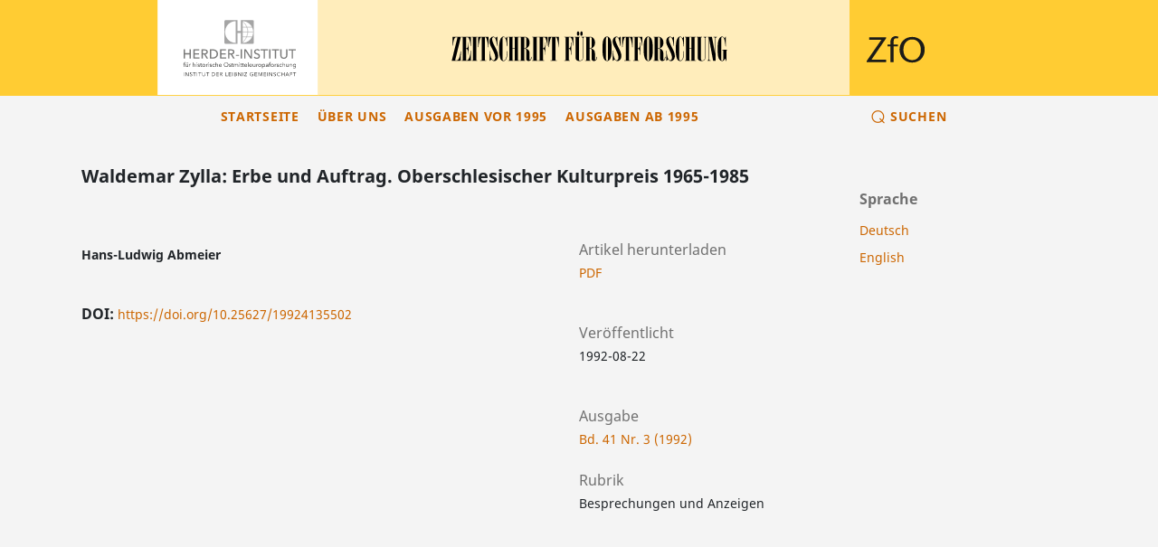

--- FILE ---
content_type: text/html; charset=utf-8
request_url: https://www.zfo-online.de/portal/zf/article/view/5502
body_size: 3387
content:
<!DOCTYPE html>
<html lang="de-DE" xml:lang="de-DE">
<head>
	<meta charset="utf-8">
	<meta name="viewport" content="width=device-width, initial-scale=1.0">
	<title>
		Waldemar Zylla: Erbe und Auftrag. Oberschlesischer Kulturpreis 1965-1985
							| Zeitschrift für Ostforschung
			</title>
    <link rel="icon" href="/public/zfo-ui/favicon_de_DE.png">
	
<link rel="icon" href="http://www.zfo-online.de/portal/public/journals/2/favicon_de_DE.png">
<meta name="generator" content="Open Journal Systems 3.3.0.13">
<link rel="schema.DC" href="http://purl.org/dc/elements/1.1/" />
<meta name="DC.Creator.PersonalName" content="Hans-Ludwig Abmeier"/>
<meta name="DC.Date.created" scheme="ISO8601" content="1992-08-22"/>
<meta name="DC.Date.dateSubmitted" scheme="ISO8601" content="1992-08-22"/>
<meta name="DC.Date.issued" scheme="ISO8601" content="1992-08-22"/>
<meta name="DC.Date.modified" scheme="ISO8601" content="2021-02-23"/>
<meta name="DC.Format" scheme="IMT" content="application/pdf"/>
<meta name="DC.Identifier" content="5502"/>
<meta name="DC.Identifier.pageNumber" content="433 - 435"/>
<meta name="DC.Identifier.DOI" content="10.25627/19924135502"/>
<meta name="DC.Identifier.URI" content="https://www.zfo-online.de/portal/zf/article/view/5502"/>
<meta name="DC.Language" scheme="ISO639-1" content="de"/>
<meta name="DC.Rights" content="Copyright (c) 2018 zfoaltimporttest"/>
<meta name="DC.Rights" content=""/>
<meta name="DC.Source" content="Zeitschrift für Ostforschung"/>
<meta name="DC.Source.Issue" content="3"/>
<meta name="DC.Source.Volume" content="41"/>
<meta name="DC.Source.URI" content="https://www.zfo-online.de/portal/zf"/>
<meta name="DC.Title" content="Waldemar Zylla: Erbe und Auftrag. Oberschlesischer Kulturpreis 1965-1985"/>
<meta name="DC.Title.Alternative" xml:lang="en" content="Waldemar Zylla: Erbe und Auftrag. Oberschlesischer Kulturpreis 1965-1985"/>
<meta name="DC.Type" content="Text.Serial.Journal"/>
<meta name="DC.Type.articleType" content="Besprechungen und Anzeigen"/>
<meta name="gs_meta_revision" content="1.1"/>
<meta name="citation_journal_title" content="Zeitschrift für Ostforschung"/>
<meta name="citation_journal_abbrev" content="zf"/>
<meta name="citation_author" content="Hans-Ludwig Abmeier"/>
<meta name="citation_title" content="Waldemar Zylla: Erbe und Auftrag. Oberschlesischer Kulturpreis 1965-1985"/>
<meta name="citation_language" content="de"/>
<meta name="citation_date" content="1992/08/22"/>
<meta name="citation_volume" content="41"/>
<meta name="citation_issue" content="3"/>
<meta name="citation_firstpage" content="433"/>
<meta name="citation_lastpage" content="435"/>
<meta name="citation_doi" content="10.25627/19924135502"/>
<meta name="citation_abstract_html_url" content="https://www.zfo-online.de/portal/zf/article/view/5502"/>
<meta name="citation_pdf_url" content="https://www.zfo-online.de/portal/zf/article/download/5502/5501"/>
	<link rel="stylesheet" href="https://www.zfo-online.de/portal/zf/$$$call$$$/page/page/css?name=stylesheet" type="text/css" /><link rel="stylesheet" href="https://www.zfo-online.de/portal/zf/$$$call$$$/page/page/css?name=font" type="text/css" /><link rel="stylesheet" href="http://www.zfo-online.de/portal/lib/pkp/styles/fontawesome/fontawesome.css?v=3.3.0.13" type="text/css" />
</head>
<body class="pkp_page_article pkp_op_view" dir="ltr">

	<div class="cmp_skip_to_content">
		<a href="#pkp_content_main">Zum Inhalt springen</a>
		<a href="#pkp_content_nav">Zur Hauptnavigation springen</a>
		<a href="#pkp_content_footer">Zur Fußzeile springen</a>
	</div>
	<div class="pkp_structure_page">

				<header class="pkp_structure_head " id="headerNavigationContainer" role="banner">
			<div class="pkp_head_wrapper">
													<div class="start-zf-header zf-header-color">
								<div class="zf-left-col text-right">
									<img class="zf-header-logo" src="/public/zfo-ui/zf-ojs-left.svg" alt />
								</div>
								<div class="zf-center-col text-right">
									<img class="zf-header-logo" src="/public/zfo-ui/zf-ojs-center.svg" alt />
								</div>
								<div class="zf-right-col text-right">
									<img class="zf-header-logo" src="/public/zfo-ui/zf-ojs-right.svg" alt />
								</div>
							</div>
						
 	

				<div class="zfo-primary-menu">
										

					<div class="zfo-header-menu" data-toggle="collapse" data-target="#zfoNav" aria-expanded="false" aria-controls="zfoNav" id="zfoAccordion" >
                                                <div class="header-bar"></div>
                                                <div class="header-bar"></div>
                                                <div class="header-bar"></div>
                                        </div>						
<nav class="pkp_navigation_primary_row collapse zfo-collapse" id="zfoNav" aria-label="Website-Navigation" data-parent="#zfoAccordion">
							<div class="pkp_navigation_primary_wrapper zfo-primary-menu-links ">
																							<ul id="navigationPrimary" class="pkp_navigation_primary pkp_nav_list">
								<li class=" zfo_navigation_list">
				<a class="zfo_navigation_link" href="https://www.zfo-online.de/portal/zf/.">
					Startseite
				</a>
							</li>
								<li class=" zfo_navigation_list">
				<a class="zfo_navigation_link" href="https://www.zfo-online.de/portal/zf/about">
					Über uns
				</a>
							</li>
								<li class=" zfo_navigation_list">
				<a class="zfo_navigation_link" href="https://www.zfo-online.de/portal/zf/issue/archive">
					Ausgaben vor 1995
				</a>
							</li>
								<li class=" zfo_navigation_list">
				<a class="zfo_navigation_link" href="https://www.zfo-online.de/portal/zf/../zfo/issue/archive">
					Ausgaben ab 1995
				</a>
							</li>
			</ul>

					

																											<form class="pkp_search zfo-searchForm-simple" action="https://www.zfo-online.de/portal/zf/search/search" method="post" role="search">
		<input type="hidden" name="csrfToken" value="b98521b6bdd4331131cea5d094b388a5">
		<div class="zfo_search_input_navigation">
			
			<button type="submit">
				Suchen
			</button> 
		</div>
	
		<div class="search_controls zfo_search_button" aria-hidden="true">
			<div class="zfo_search_sign"> &#8981;</div>
			<a href="https://www.zfo-online.de/portal/zf/search/search" class="headerSearchPrompt search_prompt zfo_search_prompt" aria-hidden="true">
				Suchen
			</a>
			<a href="#" class="search_cancel headerSearchCancel" aria-hidden="true"></a>
			
			<span class="search_loading" aria-hidden="true"></span>
			
		</div>
		
	</form>


 
															</div>
						</nav>
										
									</div>

			</div><!-- .pkp_head_wrapper -->
		</header><!-- .pkp_structure_head -->

						<div class="pkp_structure_content has_sidebar">
			<div id="pkp_content_main" class="pkp_structure_main" role="main">

<div class="page page_article">
	
		 	<article class="obj_article_details">

      
   <h1 class="page_title">
	   Waldemar Zylla: Erbe und Auftrag. Oberschlesischer Kulturpreis 1965-1985
   </h1>

   
   <div class="row">
	   <div class="main_entry">

		   			   <section class="item authors">
				   <h2 class="pkp_screen_reader">Autor/innen</h2>
				   <ul class="authors">
				   					   <li>
						   <span class="name">
							   Hans-Ludwig Abmeier
						   </span>
						   						 
																	   </li>
				   				   </ul>
			   </section>
		   
		   		   			   			   			   				   				   <section class="item doi">
					   <h2 class="label">
						   						   DOI:
					   </h2>
					   <span class="value">
						   <a href="https://doi.org/10.25627/19924135502">
							   https://doi.org/10.25627/19924135502
						   </a>
					   </span>
				   </section>
			   		   
		   		   
		   		   
		   

		   		   		   			   		   		   
		   		   
	   </div><!-- .main_entry -->

	   <div class="entry_details">

		   		   
		   		   			   <div class="item galleys">
			    <h2 class="label zfo_article_details_galley">
				  Artikel herunterladen
			   </h2>
				   <ul class="value galleys_links">
					   						   <li>
						   	   
	
		

<a href="https://www.zfo-online.de/portal/zf/article/view/5502/5501">

		
	PDF

	</a>						   </li>
					   				   </ul>
			   </div>
		   		
		   
		   		   <div class="item published">
			   <section class="sub_item">
				   <h2 class="label zfo_article_details_galley">
					   Veröffentlicht
				   </h2>
				   <div class="value">
					   					   						   <span>1992-08-22</span>
					   					   				   </div>
			   </section>
			   		   </div>
		   
		   		   
		   		   			   <div class="item issue">

				   					   <section class="sub_item">
						   <h2 class="label zfo_article_details_galley">
							   Ausgabe
						   </h2>
						   <div class="value">
							   <a class="title" href="https://www.zfo-online.de/portal/zf/issue/view/159">
								   Bd. 41 Nr. 3 (1992)
							   </a>
						   </div>
					   </section>
				   
				   					   <section class="sub_item">
						   <h2 class="label zfo_article_details_galley">
							   Rubrik
						   </h2>
						   <div class="value">
							   Besprechungen und Anzeigen
						   </div>
					   </section>
				   
				   			   </div>
		   
		   		   			   				   
		   		   
		   

	   </div><!-- .entry_details -->
   </div><!-- .row -->

</article>

	

</div><!-- .page -->

	</div><!-- pkp_structure_main -->

									<div class="pkp_structure_sidebar left" role="complementary" aria-label="Seitenleiste">
		<div class="pkp_block block_language">
	<h2 class="title">
		Sprache
	</h2>

	<div class="content">
		<ul>
							<li class="locale_de_DE current" lang="de-DE">
					<a href="https://www.zfo-online.de/portal/zf/user/setLocale/de_DE?source=%2Fzf%2Farticle%2Fview%2F5502">
						Deutsch
					</a>
				</li>
							<li class="locale_en_US" lang="en-US">
					<a href="https://www.zfo-online.de/portal/zf/user/setLocale/en_US?source=%2Fzf%2Farticle%2Fview%2F5502">
						English
					</a>
				</li>
					</ul>
	</div>
</div><!-- .block_language -->

			</div><!-- pkp_sidebar.left -->
			</div><!-- pkp_structure_content -->

<div id="pkp_content_footer" class="pkp_structure_footer_wrapper" role="contentinfo">

	<div class="pkp_structure_footer">

					<div class="pkp_footer_content">
				<hr />
<div id="pageFooter" class="container text-center">
<div id="logo-footer" class="row d-flex align-items-center justify-content-center">
<div id="zfo_bsb_logo" class="col-xs-8 col-sm-8 col-md-4 col-lg-3"><a href="https://www.bsb-muenchen.de/index.php" target="blank"><img class="zfo_bsb_logo" src="https://www.zfo-online.de/public/zfo-ui/bsb_logo.svg" alt="bsb-logo" /></a></div>
<div id="zfo_hi_logo" class="col-xs-8 col-sm-8 col-md-4 col-lg-3"><a href="https://www.herder-institut.de/startseite.html" target="blank"><img class="zfo_hi_logo" src="https://www.zfo-online.de/public/zfo-ui/HI-Logo-pan3282-rgb.svg" alt="hi-logo" /></a></div>
<div id="zfo_leibnitz_logo" class="col-xs-8 col-sm-8 col-md-4 col-lg-3"><a href="http://www.leibniz-gemeinschaft.de/" target="blank"><img class="zfo_leibnitz_logo" src="https://www.zfo-online.de/public/zfo-ui/Leibniz__Logo_DE_Blau-Schwarz_500px.svg" alt="Leibnitz-logo" /></a></div>
</div>
<hr />
<div id="linkFooter" class="row">
<div class="col-xs-12 col-sm-12 col-md-5 col-lg-5 pull-left">
<ul class="list-unstyled list-inline text-center">
<li class="list-inline-item show"><a href="https://www.zfo-online.de/zfo/about/editorialPolicies#custom-5">Impressum</a></li>
<li class="list-inline-item show"><a href="https://www.zfo-online.de/zfo/about/editorialPolicies#custom-6">Datenschutzerklärung</a></li>
<li class="list-inline-item show"><a href="https://www.zfo-online.de/zfo/barrierefreiheit">Barrierefreiheitserklärung</a></li>
</ul>
</div>
<div class="col-xs-12 col-sm-12 col-md-7 col-lg-7 pull-right">
<p class="text-center zfo-copyright">© <span id="zfo-current-year"></span> Zeitschrift für Ostmitteleuropa-Forschung (ISSN 0948-8294, eISSN 2701-0449)</p>
</div>
</div>
</div>
			</div>
			
	</div>
</div><!-- pkp_structure_footer_wrapper -->

</div><!-- pkp_structure_page -->

<script src="http://www.zfo-online.de/portal/lib/pkp/lib/vendor/components/jquery/jquery.min.js?v=3.3.0.13" type="text/javascript"></script><script src="http://www.zfo-online.de/portal/lib/pkp/lib/vendor/components/jqueryui/jquery-ui.min.js?v=3.3.0.13" type="text/javascript"></script><script src="http://www.zfo-online.de/portal/plugins/themes/zfo/js/popper.min.js?v=3.3.0.13" type="text/javascript"></script><script src="http://www.zfo-online.de/portal/plugins/themes/default/js/lib/bootstrap/util.js?v=3.3.0.13" type="text/javascript"></script><script src="http://www.zfo-online.de/portal/plugins/themes/default/js/lib/bootstrap/dropdown.js?v=3.3.0.13" type="text/javascript"></script><script src="http://www.zfo-online.de/portal/plugins/themes/default/js/main.js?v=3.3.0.13" type="text/javascript"></script><script src="http://www.zfo-online.de/portal/plugins/themes/zfo/js/jquery.min.js?v=3.3.0.13" type="text/javascript"></script><script src="http://www.zfo-online.de/portal/plugins/themes/zfo/js/bootstrap.min.js?v=3.3.0.13" type="text/javascript"></script><script src="http://www.zfo-online.de/portal/plugins/themes/zfo/js/main.js?v=3.3.0.13" type="text/javascript"></script>


</body>
</html>


--- FILE ---
content_type: image/svg+xml
request_url: https://www.zfo-online.de/public/zfo-ui/zf-ojs-left.svg
body_size: 37493
content:
<?xml version="1.0" encoding="UTF-8" standalone="no"?>
<svg
   xmlns:ooo="http://xml.openoffice.org/svg/export"
   xmlns:dc="http://purl.org/dc/elements/1.1/"
   xmlns:cc="http://creativecommons.org/ns#"
   xmlns:rdf="http://www.w3.org/1999/02/22-rdf-syntax-ns#"
   xmlns:svg="http://www.w3.org/2000/svg"
   xmlns="http://www.w3.org/2000/svg"
   xmlns:sodipodi="http://sodipodi.sourceforge.net/DTD/sodipodi-0.dtd"
   xmlns:inkscape="http://www.inkscape.org/namespaces/inkscape"
   version="1.2"
   width="63mm"
   height="37.5mm"
   viewBox="0 0 6300 3750"
   preserveAspectRatio="xMidYMid"
   xml:space="preserve"
   id="svg2093"
   sodipodi:docname="zf-ojs-left.svg"
   style="fill-rule:evenodd;stroke-width:28.22200012;stroke-linejoin:round"
   inkscape:version="0.92.4 (5da689c313, 2019-01-14)"><metadata
   id="metadata2097"><rdf:RDF><cc:Work
       rdf:about=""><dc:format>image/svg+xml</dc:format><dc:type
         rdf:resource="http://purl.org/dc/dcmitype/StillImage" /><dc:title></dc:title></cc:Work></rdf:RDF></metadata><sodipodi:namedview
   pagecolor="#ffffff"
   bordercolor="#666666"
   borderopacity="1"
   objecttolerance="10"
   gridtolerance="10"
   guidetolerance="10"
   inkscape:pageopacity="0"
   inkscape:pageshadow="2"
   inkscape:window-width="1920"
   inkscape:window-height="1177"
   id="namedview2095"
   showgrid="false"
   viewbox-width="29538.36"
   inkscape:zoom="3.2812474"
   inkscape:cx="78.564627"
   inkscape:cy="116.13773"
   inkscape:window-x="-8"
   inkscape:window-y="-8"
   inkscape:window-maximized="1"
   inkscape:current-layer="g2085"
   viewbox-x="0" />
 <defs
   class="ClipPathGroup"
   id="defs1463">
  <clipPath
   id="presentation_clip_path"
   clipPathUnits="userSpaceOnUse">
   <rect
   x="0"
   y="0"
   width="32500"
   height="3750"
   id="rect1457" />
  </clipPath>
  <clipPath
   id="presentation_clip_path_shrink"
   clipPathUnits="userSpaceOnUse">
   <rect
   x="32"
   y="3"
   width="32435"
   height="3743"
   id="rect1460" />
  </clipPath>
 </defs>
 <defs
   class="TextShapeIndex"
   id="defs1467">
  <g
   ooo:slide="id1"
   ooo:id-list="id3 id4 id5 id6 id7 id8 id9 id10 id11 id12 id13 id14 id15 id16 id17 id18 id19 id20 id21 id22 id23 id24 id25 id26 id27 id28 id29 id30 id31 id32 id33 id34 id35 id36 id37 id38 id39 id40 id41 id42 id43 id44 id45 id46 id47 id48 id49 id50 id51 id52 id53 id54 id55 id56 id57 id58 id59 id60 id61 id62 id63 id64 id65 id66 id67 id68 id69 id70 id71 id72 id73 id74 id75 id76 id77 id78 id79 id80 id81 id82 id83 id84 id85 id86 id87 id88 id89 id90 id91 id92 id93 id94 id95 id96 id97 id98 id99 id100 id101"
   id="g1465" />
 </defs>
 <defs
   class="EmbeddedBulletChars"
   id="defs1499">
  <g
   id="bullet-char-template(57356)"
   transform="matrix(4.8828125e-4,0,0,-4.8828125e-4,0,0)">
   <path
   d="M 580,1141 1163,571 580,0 -4,571 Z"
   id="path1469"
   inkscape:connector-curvature="0" />
  </g>
  <g
   id="bullet-char-template(57354)"
   transform="matrix(4.8828125e-4,0,0,-4.8828125e-4,0,0)">
   <path
   d="M 8,1128 H 1137 V 0 H 8 Z"
   id="path1472"
   inkscape:connector-curvature="0" />
  </g>
  <g
   id="bullet-char-template(10146)"
   transform="matrix(4.8828125e-4,0,0,-4.8828125e-4,0,0)">
   <path
   d="M 174,0 602,739 174,1481 1456,739 Z M 1358,739 309,1346 659,739 Z"
   id="path1475"
   inkscape:connector-curvature="0" />
  </g>
  <g
   id="bullet-char-template(10132)"
   transform="matrix(4.8828125e-4,0,0,-4.8828125e-4,0,0)">
   <path
   d="M 2015,739 1276,0 H 717 l 543,543 H 174 v 393 h 1086 l -543,545 h 557 z"
   id="path1478"
   inkscape:connector-curvature="0" />
  </g>
  <g
   id="bullet-char-template(10007)"
   transform="matrix(4.8828125e-4,0,0,-4.8828125e-4,0,0)">
   <path
   d="m 0,-2 c -7,16 -16,29 -25,39 l 381,530 c -94,256 -141,385 -141,387 0,25 13,38 40,38 9,0 21,-2 34,-5 21,4 42,12 65,25 l 27,-13 111,-251 280,301 64,-25 24,25 c 21,-10 41,-24 62,-43 C 886,937 835,863 770,784 769,783 710,716 594,584 L 774,223 c 0,-27 -21,-55 -63,-84 l 16,-20 C 717,90 699,76 672,76 641,76 570,178 457,381 L 164,-76 c -22,-34 -53,-51 -92,-51 -42,0 -63,17 -64,51 -7,9 -10,24 -10,44 0,9 1,19 2,30 z"
   id="path1481"
   inkscape:connector-curvature="0" />
  </g>
  <g
   id="bullet-char-template(10004)"
   transform="matrix(4.8828125e-4,0,0,-4.8828125e-4,0,0)">
   <path
   d="M 285,-33 C 182,-33 111,30 74,156 52,228 41,333 41,471 c 0,78 14,145 41,201 34,71 87,106 158,106 53,0 88,-31 106,-94 l 23,-176 c 8,-64 28,-97 59,-98 l 735,706 c 11,11 33,17 66,17 42,0 63,-15 63,-46 V 965 c 0,-36 -10,-64 -30,-84 L 442,47 C 390,-6 338,-33 285,-33 Z"
   id="path1484"
   inkscape:connector-curvature="0" />
  </g>
  <g
   id="bullet-char-template(9679)"
   transform="matrix(4.8828125e-4,0,0,-4.8828125e-4,0,0)">
   <path
   d="M 813,0 C 632,0 489,54 383,161 276,268 223,411 223,592 c 0,181 53,324 160,431 106,107 249,161 430,161 179,0 323,-54 432,-161 108,-107 162,-251 162,-431 0,-180 -54,-324 -162,-431 C 1136,54 992,0 813,0 Z"
   id="path1487"
   inkscape:connector-curvature="0" />
  </g>
  <g
   id="bullet-char-template(8226)"
   transform="matrix(4.8828125e-4,0,0,-4.8828125e-4,0,0)">
   <path
   d="m 346,457 c -73,0 -137,26 -191,78 -54,51 -81,114 -81,188 0,73 27,136 81,188 54,52 118,78 191,78 73,0 134,-26 185,-79 51,-51 77,-114 77,-187 0,-75 -25,-137 -76,-188 -50,-52 -112,-78 -186,-78 z"
   id="path1490"
   inkscape:connector-curvature="0" />
  </g>
  <g
   id="bullet-char-template(8211)"
   transform="matrix(4.8828125e-4,0,0,-4.8828125e-4,0,0)">
   <path
   d="M -4,459 H 1135 V 606 H -4 Z"
   id="path1493"
   inkscape:connector-curvature="0" />
  </g>
  <g
   id="bullet-char-template(61548)"
   transform="matrix(4.8828125e-4,0,0,-4.8828125e-4,0,0)">
   <path
   d="m 173,740 c 0,163 58,303 173,419 116,115 255,173 419,173 163,0 302,-58 418,-173 116,-116 174,-256 174,-419 0,-163 -58,-303 -174,-418 C 1067,206 928,148 765,148 601,148 462,206 346,322 231,437 173,577 173,740 Z"
   id="path1496"
   inkscape:connector-curvature="0" />
  </g>
 </defs>
 <defs
   class="TextEmbeddedBitmaps"
   id="defs1501" />
 <g
   id="g1506">
  <g
   id="id2"
   class="Master_Slide">
   <g
   id="bg-id2"
   class="Background" />
   <g
   id="bo-id2"
   class="BackgroundObjects" />
  </g>
 </g>
 <g
   class="SlideGroup"
   id="g2091">
  <g
   id="g2089">
   <g
   id="container-id1"
   transform="translate(2.6458334,3.8676792e-5)">
    <g
   id="id1"
   class="Slide"
   clip-path="url(#presentation_clip_path)">
     <g
   class="Page"
   id="g2085">
      <g
   class="com.sun.star.drawing.PolyPolygonShape"
   id="g1511">
       <g
   id="id3">
        <rect
   class="BoundingBox"
   x="13"
   y="0"
   width="6369"
   height="3756"
   id="rect1508"
   style="fill:none;stroke:none" />
       </g>
      </g>
      <g
   class="com.sun.star.drawing.PolyPolygonShape"
   id="g1516">
       <g
   id="id4">
        <rect
   class="BoundingBox"
   x="0"
   y="0"
   width="6368"
   height="3756"
   id="rect1513"
   style="fill:none;stroke:none" />
       </g>
      </g>
      <g
   class="com.sun.star.drawing.PolyPolygonShape"
   id="g1521">
       <g
   id="id5">
        <rect
   class="BoundingBox"
   x="0"
   y="0"
   width="6366"
   height="3753"
   id="rect1518"
   style="fill:none;stroke:none" />
       </g>
      </g>
      <g
   class="com.sun.star.drawing.PolyPolygonShape"
   id="g1528"
   transform="translate(-37,1)">
       <g
   id="id6">
        <rect
   class="BoundingBox"
   x="0"
   y="0"
   width="6364"
   height="3752"
   id="rect1523"
   style="fill:none;stroke:none" />
        <path
   d="M 3183,3751 H 0 V 0 h 6363 v 3751 z"
   id="path1525"
   inkscape:connector-curvature="0"
   style="fill:#ffffff;stroke:none" />
       </g>
      </g>
      <g
   class="com.sun.star.drawing.PolyPolygonShape"
   id="g1533">
       <g
   id="id7">
        <rect
   class="BoundingBox"
   x="7659"
   y="0"
   width="32038"
   height="3978"
   id="rect1530"
   style="fill:none;stroke:none" />
       </g>
      </g>
      <g
   class="com.sun.star.drawing.PolyPolygonShape"
   id="g1538">
       <g
   id="id8">
        <rect
   class="BoundingBox"
   x="5874"
   y="0"
   width="25008"
   height="3756"
   id="rect1535"
   style="fill:none;stroke:none" />
       </g>
      </g>
      <g
   class="com.sun.star.drawing.PolyPolygonShape"
   id="g1543">
       <g
   id="id9">
        <rect
   class="BoundingBox"
   x="5874"
   y="0"
   width="25006"
   height="3754"
   id="rect1540"
   style="fill:none;stroke:none" />
       </g>
      </g>
      
      <g
   class="com.sun.star.drawing.PolyPolygonShape"
   id="g1555">
       <g
   id="id11">
        <rect
   class="BoundingBox"
   x="-2126"
   y="-1874"
   width="982"
   height="3978"
   id="rect1552"
   style="fill:none;stroke:none" />
       </g>
      </g>
      <g
   class="com.sun.star.drawing.PolyPolygonShape"
   id="g1560">
       <g
   id="id12">
        <rect
   class="BoundingBox"
   x="38750"
   y="1649"
   width="4527"
   height="3980"
   id="rect1557"
   style="fill:none;stroke:none" />
       </g>
      </g>
      <g
   class="com.sun.star.drawing.PolyPolygonShape"
   id="g1565">
       <g
   id="id13">
        <rect
   class="BoundingBox"
   x="28125"
   y="0"
   width="4383"
   height="3756"
   id="rect1562"
   style="fill:none;stroke:none" />
       </g>
      </g>
      <g
   class="com.sun.star.drawing.PolyPolygonShape"
   id="g1570">
       <g
   id="id14">
        <rect
   class="BoundingBox"
   x="28125"
   y="0"
   width="4379"
   height="3754"
   id="rect1567"
   style="fill:none;stroke:none" />
       </g>
      </g>
      <g
   class="com.sun.star.drawing.PolyPolygonShape"
   id="g1575">
       <g
   id="id15">
        <rect
   class="BoundingBox"
   x="11100"
   y="1446"
   width="359"
   height="943"
   id="rect1572"
   style="fill:none;stroke:none" />
       </g>
      </g>
      
      <g
   class="com.sun.star.drawing.PolyPolygonShape"
   id="g1587">
       <g
   id="id17">
        <rect
   class="BoundingBox"
   x="11479"
   y="1446"
   width="369"
   height="943"
   id="rect1584"
   style="fill:none;stroke:none" />
       </g>
      </g>
      
      <g
   class="com.sun.star.drawing.PolyPolygonShape"
   id="g1599">
       <g
   id="id19">
        <rect
   class="BoundingBox"
   x="11877"
   y="1446"
   width="227"
   height="943"
   id="rect1596"
   style="fill:none;stroke:none" />
       </g>
      </g>
      
      <g
   class="com.sun.star.drawing.PolyPolygonShape"
   id="g1611">
       <g
   id="id21">
        <rect
   class="BoundingBox"
   x="12127"
   y="1446"
   width="411"
   height="943"
   id="rect1608"
   style="fill:none;stroke:none" />
       </g>
      </g>
      
      <g
   class="com.sun.star.drawing.PolyPolygonShape"
   id="g1623">
       <g
   id="id23">
        <rect
   class="BoundingBox"
   x="12573"
   y="1436"
   width="339"
   height="963"
   id="rect1620"
   style="fill:none;stroke:none" />
       </g>
      </g>
      
      <g
   class="com.sun.star.drawing.PolyPolygonShape"
   id="g1635">
       <g
   id="id25">
        <rect
   class="BoundingBox"
   x="12946"
   y="1436"
   width="320"
   height="963"
   id="rect1632"
   style="fill:none;stroke:none" />
       </g>
      </g>
      
      <g
   class="com.sun.star.drawing.PolyPolygonShape"
   id="g1647">
       <g
   id="id27">
        <rect
   class="BoundingBox"
   x="13294"
   y="1446"
   width="438"
   height="943"
   id="rect1644"
   style="fill:none;stroke:none" />
       </g>
      </g>
      
      <g
   class="com.sun.star.drawing.PolyPolygonShape"
   id="g1659">
       <g
   id="id29">
        <rect
   class="BoundingBox"
   x="13748"
   y="1445"
   width="467"
   height="954"
   id="rect1656"
   style="fill:none;stroke:none" />
       </g>
      </g>
      
      <g
   class="com.sun.star.drawing.PolyPolygonShape"
   id="g1671">
       <g
   id="id31">
        <rect
   class="BoundingBox"
   x="14234"
   y="1446"
   width="227"
   height="943"
   id="rect1668"
   style="fill:none;stroke:none" />
       </g>
      </g>
      
      <g
   class="com.sun.star.drawing.PolyPolygonShape"
   id="g1683">
       <g
   id="id33">
        <rect
   class="BoundingBox"
   x="14478"
   y="1446"
   width="359"
   height="943"
   id="rect1680"
   style="fill:none;stroke:none" />
       </g>
      </g>
      
      <g
   class="com.sun.star.drawing.PolyPolygonShape"
   id="g1695">
       <g
   id="id35">
        <rect
   class="BoundingBox"
   x="14873"
   y="1446"
   width="411"
   height="943"
   id="rect1692"
   style="fill:none;stroke:none" />
       </g>
      </g>
      
      <g
   class="com.sun.star.drawing.PolyPolygonShape"
   id="g1707">
       <g
   id="id37">
        <rect
   class="BoundingBox"
   x="15487"
   y="1446"
   width="360"
   height="943"
   id="rect1704"
   style="fill:none;stroke:none" />
       </g>
      </g>
      
      <g
   class="com.sun.star.drawing.PolyPolygonShape"
   id="g1719">
       <g
   id="id39">
        <rect
   class="BoundingBox"
   x="15883"
   y="1235"
   width="391"
   height="1166"
   id="rect1716"
   style="fill:none;stroke:none" />
       </g>
      </g>
      
      <g
   class="com.sun.star.drawing.PolyPolygonShape"
   id="g1731">
       <g
   id="id41">
        <rect
   class="BoundingBox"
   x="16297"
   y="1445"
   width="467"
   height="954"
   id="rect1728"
   style="fill:none;stroke:none" />
       </g>
      </g>
      
      <g
   class="com.sun.star.drawing.PolyPolygonShape"
   id="g1743">
       <g
   id="id43">
        <rect
   class="BoundingBox"
   x="16979"
   y="1436"
   width="352"
   height="963"
   id="rect1740"
   style="fill:none;stroke:none" />
       </g>
      </g>
      
      <g
   class="com.sun.star.drawing.PolyPolygonShape"
   id="g1755">
       <g
   id="id45">
        <rect
   class="BoundingBox"
   x="17374"
   y="1436"
   width="339"
   height="963"
   id="rect1752"
   style="fill:none;stroke:none" />
       </g>
      </g>
      
      <g
   class="com.sun.star.drawing.PolyPolygonShape"
   id="g1767">
       <g
   id="id47">
        <rect
   class="BoundingBox"
   x="17742"
   y="1446"
   width="411"
   height="943"
   id="rect1764"
   style="fill:none;stroke:none" />
       </g>
      </g>
      
      <g
   class="com.sun.star.drawing.PolyPolygonShape"
   id="g1779">
       <g
   id="id49">
        <rect
   class="BoundingBox"
   x="18176"
   y="1446"
   width="360"
   height="943"
   id="rect1776"
   style="fill:none;stroke:none" />
       </g>
      </g>
      
      <g
   class="com.sun.star.drawing.PolyPolygonShape"
   id="g1791">
       <g
   id="id51">
        <rect
   class="BoundingBox"
   x="18583"
   y="1436"
   width="352"
   height="963"
   id="rect1788"
   style="fill:none;stroke:none" />
       </g>
      </g>
      
      <g
   class="com.sun.star.drawing.PolyPolygonShape"
   id="g1803">
       <g
   id="id53">
        <rect
   class="BoundingBox"
   x="18962"
   y="1445"
   width="469"
   height="954"
   id="rect1800"
   style="fill:none;stroke:none" />
       </g>
      </g>
      
      <g
   class="com.sun.star.drawing.PolyPolygonShape"
   id="g1815">
       <g
   id="id55">
        <rect
   class="BoundingBox"
   x="19459"
   y="1436"
   width="340"
   height="963"
   id="rect1812"
   style="fill:none;stroke:none" />
       </g>
      </g>
      
      <g
   class="com.sun.star.drawing.PolyPolygonShape"
   id="g1827">
       <g
   id="id57">
        <rect
   class="BoundingBox"
   x="19832"
   y="1436"
   width="320"
   height="963"
   id="rect1824"
   style="fill:none;stroke:none" />
       </g>
      </g>
      
      <g
   class="com.sun.star.drawing.PolyPolygonShape"
   id="g1839">
       <g
   id="id59">
        <rect
   class="BoundingBox"
   x="20182"
   y="1446"
   width="436"
   height="943"
   id="rect1836"
   style="fill:none;stroke:none" />
       </g>
      </g>
      
      <g
   class="com.sun.star.drawing.PolyPolygonShape"
   id="g1851">
       <g
   id="id61">
        <rect
   class="BoundingBox"
   x="20643"
   y="1445"
   width="391"
   height="954"
   id="rect1848"
   style="fill:none;stroke:none" />
       </g>
      </g>
      
      <g
   class="com.sun.star.drawing.PolyPolygonShape"
   id="g1863">
       <g
   id="id63">
        <rect
   class="BoundingBox"
   x="21066"
   y="1446"
   width="371"
   height="943"
   id="rect1860"
   style="fill:none;stroke:none" />
       </g>
      </g>
      
      <g
   class="com.sun.star.drawing.PolyPolygonShape"
   id="g1875">
       <g
   id="id65">
        <rect
   class="BoundingBox"
   x="21467"
   y="1436"
   width="376"
   height="963"
   id="rect1872"
   style="fill:none;stroke:none" />
       </g>
      </g>
      
      <g
   class="com.sun.star.drawing.PolyPolygonShape"
   id="g1887">
       <g
   id="id67">
        <rect
   class="BoundingBox"
   x="0"
   y="1"
   width="491"
   height="3756"
   id="rect1884"
   style="fill:none;stroke:none" />
       </g>
      </g>
      <g
   class="com.sun.star.drawing.PolyPolygonShape"
   id="g1892">
       <g
   id="id68">
        <rect
   class="BoundingBox"
   x="28126"
   y="0"
   width="4379"
   height="3753"
   id="rect1889"
   style="fill:none;stroke:none" />
       </g>
      </g>
      
      <g
   class="com.sun.star.drawing.PolyPolygonShape"
   id="g1904">
       <g
   id="id70">
        <rect
   class="BoundingBox"
   x="27364"
   y="1466"
   width="761"
   height="982"
   id="rect1901"
   style="fill:none;stroke:none" />
       </g>
      </g>
      <g
   class="com.sun.star.drawing.PolyPolygonShape"
   id="g1909">
       <g
   id="id71">
        <rect
   class="BoundingBox"
   x="27363"
   y="1466"
   width="760"
   height="979"
   id="rect1906"
   style="fill:none;stroke:none" />
       </g>
      </g>
      
      <g
   class="com.sun.star.drawing.PolyPolygonShape"
   id="g1921">
       <g
   id="id73">
        <rect
   class="BoundingBox"
   x="28173"
   y="1420"
   width="431"
   height="1026"
   id="rect1918"
   style="fill:none;stroke:none" />
       </g>
      </g>
      <g
   class="com.sun.star.drawing.PolyPolygonShape"
   id="g1926">
       <g
   id="id74">
        <rect
   class="BoundingBox"
   x="28173"
   y="1419"
   width="430"
   height="1026"
   id="rect1923"
   style="fill:none;stroke:none" />
       </g>
      </g>
      
      <g
   class="com.sun.star.drawing.PolyPolygonShape"
   id="g1938">
       <g
   id="id76">
        <rect
   class="BoundingBox"
   x="28639"
   y="1449"
   width="978"
   height="1013"
   id="rect1935"
   style="fill:none;stroke:none" />
       </g>
      </g>
      <g
   class="com.sun.star.drawing.PolyPolygonShape"
   id="g1943">
       <g
   id="id77">
        <rect
   class="BoundingBox"
   x="28639"
   y="1450"
   width="978"
   height="1011"
   id="rect1940"
   style="fill:none;stroke:none" />
       </g>
      </g>
      
      <g
   class="com.sun.star.drawing.PolyPolygonShape"
   id="g1955">
       <g
   id="id79">
        <rect
   class="BoundingBox"
   x="1014"
   y="2834"
   width="4373"
   height="164"
   id="rect1952"
   style="fill:none;stroke:none" />
       </g>
      </g>
      <g
   class="com.sun.star.drawing.PolyPolygonShape"
   id="g1960">
       <g
   id="id80">
        <rect
   class="BoundingBox"
   x="1014"
   y="2834"
   width="4373"
   height="163"
   id="rect1957"
   style="fill:none;stroke:none" />
       </g>
      </g>
      <g
   class="com.sun.star.drawing.ClosedBezierShape"
   id="g1967">
       <g
   id="id81">
        <rect
   class="BoundingBox"
   x="1014"
   y="2836"
   width="4371"
   height="158"
   id="rect1962"
   style="fill:none;stroke:none" />
        <path
   d="m 5335,2854 h 49 v -14 h -114 v 14 h 49 v 137 h 16 z m -168,65 h 68 v -14 h -68 v -51 h 73 v -14 h -89 v 151 h 16 z m -126,-63 33,81 h -65 z m -37,96 h 75 l 16,39 h 16 l -62,-151 h -15 l -63,151 h 16 z m -184,39 h 15 v -72 h 80 v 72 h 16 v -151 h -16 v 65 h -80 v -65 h -15 z m -56,-33 c -10,16 -27,23 -43,23 -37,0 -61,-31 -61,-66 0,-36 22,-66 61,-66 19,0 34,11 40,20 l 13,-9 c -12,-15 -32,-24 -53,-24 -44,0 -77,33 -77,79 0,46 32,78 77,78 25,0 45,-12 55,-27 z m -164,-104 c -8,-10 -23,-18 -43,-18 -21,0 -47,13 -47,40 0,28 21,37 40,44 19,5 36,10 36,32 0,19 -17,29 -32,29 -17,0 -28,-8 -34,-18 l -14,9 c 11,14 29,21 48,21 23,0 47,-12 47,-41 0,-30 -24,-39 -44,-47 -16,-5 -31,-10 -31,-29 0,-19 16,-27 30,-27 15,0 25,5 31,15 z m -243,-14 h -18 v 151 h 13 v -131 h 2 l 86,131 h 19 v -151 h -17 v 128 z m -76,0 h -15 v 151 h 15 z m -143,79 h 73 v -14 h -73 v -51 h 78 v -14 h -93 v 151 h 94 v -14 h -79 z m -195,-79 h -22 v 151 h 15 v -131 l 54,131 h 7 l 54,-131 h 1 v 131 h 14 v -151 h -23 l -48,124 h -2 z m -148,79 h 71 v -14 h -71 v -51 h 76 v -14 h -93 v 151 h 95 v -14 h -78 z m -74,-64 c -13,-13 -30,-19 -54,-19 -44,0 -76,33 -76,79 0,46 32,78 76,78 21,0 39,-4 55,-14 v -68 h -49 v 14 h 34 v 46 c -7,5 -22,10 -40,10 -37,0 -60,-31 -60,-66 0,-36 23,-66 60,-66 19,0 33,6 44,17 z m -246,-15 h -102 v 14 h 84 l -86,124 v 13 h 106 v -14 h -87 l 85,-125 z m -149,0 h -14 v 151 h 14 z m -174,0 h -20 v 151 h 16 v -131 l 87,131 h 20 v -151 h -17 v 128 z m -155,78 h 30 c 25,0 37,11 37,30 0,21 -17,29 -40,29 h -27 z m 0,-66 h 26 c 19,0 35,8 35,27 0,20 -16,26 -31,26 h -30 z m -15,139 h 44 c 33,0 55,-17 55,-42 0,-21 -15,-38 -34,-39 16,-5 26,-16 26,-32 0,-29 -25,-38 -47,-38 h -44 z m -59,-151 h -14 v 151 h 14 z m -140,79 h 71 v -14 h -71 v -51 h 76 v -14 h -92 v 151 h 95 v -14 h -79 z m -125,-79 h -16 v 151 h 85 v -14 h -69 z m -214,12 h 27 c 22,0 37,8 37,27 0,19 -14,26 -37,26 h -27 z m 0,68 h 25 l 42,71 h 18 l -43,-72 c 21,-2 37,-18 37,-40 0,-29 -21,-39 -50,-39 h -44 v 151 h 15 z m -141,-1 h 71 v -14 h -71 v -51 h 76 v -14 h -91 v 151 h 94 v -14 h -79 z m -176,-65 h 30 c 44,0 65,29 65,61 0,30 -21,62 -65,62 h -30 z m -15,137 h 49 c 37,0 77,-25 77,-76 0,-50 -40,-75 -77,-75 h -49 z m -155,-137 h 50 v -14 h -115 v 14 h 50 v 137 h 15 z m -159,139 c 44,0 55,-34 55,-59 v -94 h -15 v 93 c 0,24 -11,48 -40,48 -31,0 -41,-24 -41,-48 v -93 h -14 v 94 c 0,25 11,59 55,59 z m -145,-139 h 50 v -14 h -114 v 14 h 49 v 137 h 15 z m -105,-14 h -14 v 151 h 14 z m -104,14 h 49 v -14 h -114 v 14 h 49 v 137 h 16 z m -96,0 c -8,-10 -21,-18 -43,-18 -21,0 -46,13 -46,40 0,28 20,37 39,44 19,5 36,10 36,32 0,19 -17,29 -32,29 -15,0 -28,-8 -34,-18 l -14,9 c 11,14 29,21 48,21 23,0 47,-12 47,-41 0,-30 -22,-39 -44,-47 -16,-5 -31,-10 -31,-29 0,-19 16,-27 31,-27 14,0 24,5 30,15 z m -243,-14 h -18 v 151 h 15 v -131 l 86,131 h 19 v -151 h -15 v 128 z m -76,0 h -15 v 151 h 15 z"
   id="path1964"
   inkscape:connector-curvature="0"
   style="fill:#1b1b19;stroke:none" />
       </g>
      </g>
      <g
   class="com.sun.star.drawing.PolyPolygonShape"
   id="g1972">
       <g
   id="id82">
        <rect
   class="BoundingBox"
   x="1007"
   y="2442"
   width="4373"
   height="244"
   id="rect1969"
   style="fill:none;stroke:none" />
       </g>
      </g>
      <g
   class="com.sun.star.drawing.PolyPolygonShape"
   id="g1977">
       <g
   id="id83">
        <rect
   class="BoundingBox"
   x="1007"
   y="2442"
   width="4373"
   height="243"
   id="rect1974"
   style="fill:none;stroke:none" />
       </g>
      </g>
      <g
   class="com.sun.star.drawing.ClosedBezierShape"
   id="g1984">
       <g
   id="id84">
        <rect
   class="BoundingBox"
   x="1009"
   y="2444"
   width="4369"
   height="241"
   id="rect1979"
   style="fill:none;stroke:none" />
        <path
   d="m 5280,2570 c 0,-24 15,-44 41,-44 25,0 43,20 43,44 0,26 -18,43 -43,43 -26,0 -41,-21 -41,-43 z m -15,91 c 14,14 32,23 54,23 47,0 58,-34 58,-58 v -112 h -16 v 20 c -9,-15 -25,-22 -42,-22 -34,0 -57,25 -57,58 0,33 23,57 57,57 17,0 33,-9 42,-22 v 21 c 0,24 -11,43 -42,43 -17,0 -34,-8 -43,-19 z m -131,-147 c 0,8 0,19 0,25 v 88 h 16 v -57 c 0,-31 17,-46 34,-46 22,0 30,17 30,41 v 62 h 15 v -69 c 0,-29 -13,-46 -42,-46 -15,0 -31,9 -37,22 0,-5 0,-13 -1,-20 z m -40,113 c -2,-7 -2,-19 -2,-25 v -88 h -16 v 58 c 0,30 -16,44 -32,44 -24,0 -30,-16 -30,-39 v -63 h -17 v 69 c 0,28 13,47 42,47 16,0 32,-9 38,-22 0,4 0,13 0,19 z m -217,-94 v -86 h -16 v 180 h 16 v -57 c 0,-31 17,-46 34,-46 23,0 30,17 30,41 v 62 h 15 v -69 c 0,-29 -14,-46 -41,-46 -16,0 -31,7 -36,21 z m -41,-2 c -10,-13 -27,-19 -41,-19 -36,0 -60,25 -60,59 0,34 24,59 60,59 19,0 31,-9 41,-20 l -11,-9 c -6,9 -18,14 -30,14 -26,0 -43,-18 -43,-44 0,-27 17,-45 43,-45 12,0 24,5 29,15 z m -126,1 c -6,-14 -23,-20 -38,-20 -21,0 -40,10 -40,32 0,22 19,28 32,32 21,5 32,9 32,20 0,15 -12,19 -25,19 -14,0 -26,-7 -31,-17 l -13,10 c 10,14 28,22 44,22 20,0 41,-9 41,-35 0,-18 -12,-27 -38,-33 -18,-4 -27,-10 -27,-20 0,-13 13,-18 24,-18 13,0 23,8 26,17 z m -155,7 v 88 h 16 v -57 c 0,-31 15,-43 33,-43 3,0 8,1 11,1 l 1,-15 c -2,-1 -6,-1 -11,-1 -15,0 -28,9 -34,22 0,-5 -1,-13 -1,-20 h -15 c 0,8 0,19 0,25 z m -51,32 c 0,25 -17,44 -42,44 -26,0 -42,-19 -42,-44 0,-25 16,-45 42,-45 25,-2 42,20 42,45 z m 17,0 c 0,-34 -25,-59 -59,-59 -33,0 -58,25 -58,59 0,34 25,59 58,59 34,0 59,-25 59,-59 z m -132,-57 h -25 v -29 c 0,-15 2,-27 20,-27 3,0 7,1 11,1 l 2,-14 c -3,-1 -8,-1 -12,-1 -26,0 -39,15 -39,40 v 30 h -22 v 14 h 22 v 99 h 18 v -99 h 25 z m -103,57 v 9 c 0,18 -13,36 -35,36 -13,0 -26,-5 -26,-21 0,-20 31,-24 56,-24 z m 0,-13 c -40,0 -78,3 -78,38 0,25 22,34 38,34 19,0 30,-7 40,-20 h 1 c 0,5 2,11 2,17 h 13 c -1,-6 -1,-17 -1,-25 v -50 c 0,-28 -19,-40 -43,-40 -18,0 -35,6 -42,16 l 7,10 c 9,-7 22,-12 33,-12 20,0 30,10 30,27 z m -120,13 c 0,25 -16,44 -41,44 -27,0 -43,-18 -43,-44 0,-27 16,-45 43,-45 25,-2 41,20 41,45 z m -83,37 h 2 c 8,13 25,22 41,22 35,0 57,-27 57,-59 0,-34 -22,-59 -57,-59 -16,0 -33,7 -41,22 h -2 v -20 h -16 v 170 h 16 z m -67,-37 c 0,25 -15,44 -41,44 -25,0 -42,-19 -42,-44 0,-25 17,-45 42,-45 26,-2 41,20 41,45 z m 17,0 c 0,-34 -25,-59 -58,-59 -34,0 -59,25 -59,59 0,34 25,59 59,59 33,0 58,-25 58,-59 z m -188,-32 v 88 h 15 v -57 c 0,-31 15,-43 32,-43 4,0 10,1 11,1 l 3,-15 c -4,-1 -8,-1 -11,-1 -15,0 -29,9 -35,22 0,-5 -2,-13 -2,-20 h -15 c 0,8 2,19 2,25 z m -43,88 c 0,-7 -1,-19 -1,-25 v -88 h -15 v 58 c 0,30 -16,44 -34,44 -22,0 -30,-16 -30,-39 v -63 h -16 v 69 c 0,28 15,47 42,47 15,0 32,-9 38,-22 0,4 1,13 1,19 z m -129,-59 c 0,-32 -18,-56 -52,-56 -31,0 -56,25 -56,59 0,34 25,59 57,59 18,0 34,-8 48,-24 l -13,-9 c -6,9 -19,18 -35,18 -22,0 -40,-17 -40,-39 h 91 c 0,-4 0,-6 0,-8 z m -91,-6 c 1,-20 16,-38 39,-38 22,0 35,17 36,38 z m -51,-115 h -16 v 180 h 16 z m -50,121 c 0,-32 -19,-56 -54,-56 -31,0 -55,25 -55,59 0,34 24,59 58,59 17,0 33,-8 46,-24 l -13,-9 c -5,9 -17,18 -33,18 -23,0 -40,-17 -42,-39 h 92 c 1,-4 1,-6 1,-8 z m -91,-6 c 1,-20 16,-38 37,-38 24,0 36,17 36,38 z m -34,-48 h -33 v -31 h -15 v 31 h -23 v 14 h 23 v 70 c 0,24 17,29 28,29 7,0 14,0 20,-2 l -1,-14 c -4,2 -9,4 -15,4 -9,0 -17,-5 -17,-22 v -65 h 33 z m -73,0 h -31 v -31 h -15 v 31 h -24 v 14 h 24 v 70 c 0,24 16,29 28,29 7,0 13,0 18,-2 v -14 c -5,2 -10,4 -15,4 -8,0 -16,-5 -16,-22 v -65 h 31 z m -88,-42 c 0,-7 -7,-12 -13,-12 -5,0 -11,5 -11,12 0,6 6,11 11,11 6,0 13,-5 13,-11 z m -4,42 h -17 v 113 h 17 z m -209,20 c 0,-5 -1,-13 -1,-20 h -15 c 1,8 1,19 1,25 v 88 h 16 v -57 c 0,-31 16,-46 31,-46 22,0 28,15 28,37 v 66 h 15 v -59 c 0,-21 7,-44 31,-44 21,0 29,17 29,41 v 62 h 15 v -69 c 0,-29 -13,-46 -41,-46 -18,0 -32,7 -38,24 -7,-19 -22,-24 -34,-24 -17,0 -30,9 -37,22 z m -40,-20 h -31 v -31 h -15 v 31 h -23 v 14 h 23 v 70 c 0,24 16,29 27,29 6,0 13,0 19,-2 l -1,-14 c -4,2 -9,4 -13,4 -10,0 -17,-5 -17,-22 v -65 h 31 z m -84,18 c -6,-14 -22,-20 -37,-20 -22,0 -39,10 -39,32 0,22 17,28 30,32 21,5 32,9 32,20 0,15 -11,19 -25,19 -13,0 -25,-7 -31,-17 l -12,10 c 10,14 27,22 43,22 20,0 42,-9 42,-35 0,-18 -13,-27 -39,-33 -18,-4 -26,-10 -26,-20 0,-13 12,-18 23,-18 13,0 23,8 28,17 z m -122,9 c 0,40 -27,74 -69,74 -43,0 -69,-34 -69,-74 0,-39 26,-73 69,-73 42,0 69,34 69,73 z m 18,0 c 0,-51 -37,-87 -87,-87 -49,0 -86,36 -86,87 0,52 37,90 86,90 50,0 87,-38 87,-90 z m -258,27 c 0,-32 -18,-56 -53,-56 -31,0 -55,25 -55,59 0,34 24,59 56,59 18,0 35,-8 47,-24 l -12,-9 c -6,9 -18,18 -35,18 -22,0 -38,-17 -40,-39 h 92 c 0,-4 0,-6 0,-8 z m -92,-6 c 2,-20 18,-38 39,-38 23,0 36,17 36,38 z m -128,-29 v -86 h -17 v 180 h 17 v -57 c 0,-31 16,-46 33,-46 23,0 29,17 29,41 v 62 h 16 v -69 c 0,-29 -13,-46 -42,-46 -15,0 -30,7 -36,21 z m -43,-2 c -10,-13 -26,-19 -41,-19 -35,0 -59,25 -59,59 0,34 24,59 59,59 19,0 32,-9 41,-20 l -11,-9 c -6,9 -16,14 -30,14 -25,0 -41,-18 -41,-44 0,-27 16,-45 41,-45 12,0 22,5 29,15 z m -125,1 c -8,-14 -24,-20 -39,-20 -20,0 -40,10 -40,32 0,22 19,28 33,32 20,5 32,9 32,20 0,15 -12,19 -26,19 -13,0 -25,-7 -30,-17 l -14,10 c 10,14 28,22 44,22 20,0 41,-9 41,-35 0,-18 -12,-27 -37,-33 -19,-4 -27,-10 -27,-20 0,-13 12,-18 23,-18 12,0 22,8 27,17 z m -110,-60 c 0,-7 -6,-12 -11,-12 -7,0 -12,5 -12,12 0,6 5,11 12,11 5,0 11,-5 11,-11 z m -3,42 h -16 v 113 h 16 z m -101,25 v 88 h 16 v -57 c 0,-31 15,-43 32,-43 3,0 8,1 11,1 l 2,-15 c -3,-1 -6,-1 -10,-1 -16,0 -30,9 -36,22 0,-5 0,-13 -1,-20 h -15 c 1,8 1,19 1,25 z m -51,32 c 0,25 -16,44 -43,44 -25,0 -41,-19 -41,-44 0,-25 16,-45 41,-45 27,-2 43,20 43,45 z m 17,0 c 0,-34 -25,-59 -60,-59 -33,0 -57,25 -57,59 0,34 24,59 57,59 35,0 60,-25 60,-59 z m -135,-57 h -31 v -31 h -15 v 31 h -24 v 14 h 24 v 70 c 0,24 16,29 28,29 7,0 13,0 18,-2 v -14 c -5,2 -10,4 -15,4 -8,0 -16,-5 -16,-22 v -65 h 31 z m -83,18 c -7,-14 -23,-20 -38,-20 -20,0 -40,10 -40,32 0,22 19,28 33,32 20,5 32,9 32,20 0,15 -12,19 -27,19 -12,0 -24,-7 -29,-17 l -14,10 c 10,14 26,22 44,22 20,0 41,-9 41,-35 0,-18 -12,-27 -37,-33 -19,-4 -28,-10 -28,-20 0,-13 13,-18 24,-18 12,0 22,8 27,17 z m -109,-60 c 0,-7 -6,-12 -11,-12 -7,0 -12,5 -12,12 0,6 5,11 12,11 5,0 11,-5 11,-11 z m -4,42 h -16 v 113 h 16 z m -136,19 v -86 h -16 v 180 h 16 v -57 c 0,-31 16,-46 34,-46 22,0 28,17 28,41 v 62 h 17 v -69 c 0,-29 -14,-46 -42,-46 -16,0 -31,7 -36,21 z m -160,6 v 88 h 16 v -57 c 0,-31 15,-43 33,-43 3,0 8,1 11,1 l 1,-15 c -2,-1 -6,-1 -10,-1 -15,0 -30,9 -36,22 0,-5 0,-13 0,-20 h -16 c 1,8 1,19 1,25 z m -79,-67 c 0,6 4,12 11,12 8,0 13,-6 13,-12 0,-5 -5,-12 -13,-12 -7,0 -11,7 -11,12 z m -45,0 c 0,6 4,12 11,12 8,0 13,-6 13,-12 0,-5 -5,-12 -13,-12 -7,0 -11,7 -11,12 z m 83,155 c 0,-7 0,-19 0,-25 v -88 h -18 v 58 c 0,30 -16,44 -34,44 -22,0 -28,-16 -28,-39 v -63 h -17 v 69 c 0,28 14,47 43,47 15,0 31,-9 36,-22 h 1 c 0,4 0,13 2,19 z m -119,-113 h -25 v -29 c 0,-15 4,-27 20,-27 5,0 9,1 11,1 l 4,-14 c -4,-1 -10,-1 -14,-1 -25,0 -37,15 -37,40 v 30 h -23 v 14 h 23 v 99 h 16 v -99 h 25 z"
   id="path1981"
   inkscape:connector-curvature="0"
   style="fill:#1b1b19;stroke:none" />
       </g>
      </g>
      <g
   class="com.sun.star.drawing.PolyPolygonShape"
   id="g1989">
       <g
   id="id85">
        <rect
   class="BoundingBox"
   x="1014"
   y="1927"
   width="4367"
   height="387"
   id="rect1986"
   style="fill:none;stroke:none" />
       </g>
      </g>
      <g
   class="com.sun.star.drawing.PolyPolygonShape"
   id="g1994">
       <g
   id="id86">
        <rect
   class="BoundingBox"
   x="1014"
   y="1927"
   width="4367"
   height="386"
   id="rect1991"
   style="fill:none;stroke:none" />
       </g>
      </g>
      <g
   class="com.sun.star.drawing.ClosedBezierShape"
   id="g2001">
       <g
   id="id87">
        <rect
   class="BoundingBox"
   x="1015"
   y="1929"
   width="4363"
   height="383"
   id="rect1996"
   style="fill:none;stroke:none" />
        <path
   d="m 5262,1982 h 115 v -44 h -281 v 44 h 116 v 319 h 50 z m -354,329 c 97,0 140,-70 140,-144 v -229 h -50 v 227 c 0,48 -22,100 -90,100 -67,0 -90,-52 -90,-100 v -227 h -50 v 229 c 0,74 45,144 140,144 z m -302,-329 h 115 v -44 h -280 v 44 h 114 v 319 h 51 z m -216,-44 h -50 v 363 h 50 z m -217,44 h 117 v -44 h -282 v 44 h 115 v 319 h 50 z m -195,-12 c -21,-25 -61,-41 -102,-41 -59,0 -124,30 -124,104 0,65 49,88 94,103 45,14 85,25 85,69 0,44 -39,62 -73,62 -32,0 -64,-17 -80,-42 l -40,32 c 29,35 74,54 119,54 65,0 125,-35 125,-111 0,-72 -58,-92 -105,-107 -41,-14 -74,-24 -74,-62 0,-42 36,-61 70,-61 29,0 56,15 70,34 z m -542,-32 h -67 v 363 h 50 v -297 h 2 l 190,297 h 63 v -363 h -50 v 291 h -1 z m -154,0 h -50 v 363 h 50 z m -117,218 h -118 v 41 h 118 z m -370,-174 h 62 c 43,0 81,12 81,56 0,44 -38,58 -84,58 h -59 z m 0,159 h 55 l 90,160 h 62 l -100,-165 c 51,-10 87,-45 87,-98 0,-74 -59,-100 -127,-100 h -117 v 363 h 50 z m -315,-5 h 170 v -45 h -170 v -109 h 180 v -44 h -230 v 363 h 239 v -45 h -189 z m -396,-154 h 63 c 86,0 151,47 151,136 0,89 -65,138 -151,138 h -63 z m -50,319 h 123 c 91,0 193,-56 193,-183 0,-128 -102,-180 -193,-180 h -123 z m -273,-319 h 62 c 43,0 81,12 81,56 0,44 -38,58 -85,58 h -58 z m 0,159 h 54 l 91,160 h 62 l -102,-165 c 52,-10 89,-45 89,-98 0,-74 -59,-100 -129,-100 h -115 v 363 h 50 z m -316,-5 h 170 v -45 h -170 v -109 h 181 v -44 h -231 v 363 h 239 v -45 h -189 z m -430,165 h 50 v -165 h 183 v 165 h 50 v -363 h -50 v 151 h -183 v -151 h -50 z"
   id="path1998"
   inkscape:connector-curvature="0"
   style="fill:#787877;stroke:none" />
       </g>
      </g>
      <g
   class="com.sun.star.drawing.PolyPolygonShape"
   id="g2006">
       <g
   id="id88">
        <rect
   class="BoundingBox"
   x="2599"
   y="793"
   width="1147"
   height="933"
   id="rect2003"
   style="fill:none;stroke:none" />
       </g>
      </g>
      <g
   class="com.sun.star.drawing.PolyPolygonShape"
   id="g2011">
       <g
   id="id89">
        <rect
   class="BoundingBox"
   x="2599"
   y="793"
   width="1147"
   height="933"
   id="rect2008"
   style="fill:none;stroke:none" />
       </g>
      </g>
      <g
   class="com.sun.star.drawing.ClosedBezierShape"
   id="g2018">
       <g
   id="id90">
        <rect
   class="BoundingBox"
   x="2601"
   y="794"
   width="1144"
   height="929"
   id="rect2013"
   style="fill:none;stroke:none" />
        <path
   d="m 2640,794 h 469 v 927 c 0,0 -352,1 -469,0 -34,0 -38,-36 -38,-36 0,0 -3,-748 0,-846 4,-45 38,-45 38,-45 z m 1064,928 H 3236 V 794 c 0,0 351,0 468,0 35,0 39,36 39,36 0,0 1,747 0,846 -4,45 -39,46 -39,46 z m -468,-505 h -127 v 80 h 127 z m 70,467 c 227,0 411,-190 411,-426 0,-235 -184,-426 -411,-426 z M 3039,832 c -228,0 -413,191 -413,426 0,236 185,426 413,426 z"
   id="path2015"
   inkscape:connector-curvature="0"
   style="fill:#a5a5a5;stroke:none" />
       </g>
      </g>
      <g
   class="com.sun.star.drawing.PolyPolygonShape"
   id="g2023">
       <g
   id="id91">
        <rect
   class="BoundingBox"
   x="3288"
   y="819"
   width="433"
   height="878"
   id="rect2020"
   style="fill:none;stroke:none" />
       </g>
      </g>
      <g
   class="com.sun.star.drawing.PolyPolygonShape"
   id="g2028">
       <g
   id="id92">
        <rect
   class="BoundingBox"
   x="3287"
   y="819"
   width="232"
   height="878"
   id="rect2025"
   style="fill:none;stroke:none" />
       </g>
      </g>
      <g
   class="com.sun.star.drawing.OpenBezierShape"
   id="g2035">
       <g
   id="id93">
        <rect
   class="BoundingBox"
   x="3288"
   y="820"
   width="230"
   height="877"
   id="rect2030"
   style="fill:none;stroke:none" />
        <path
   d="m 3294,829 c 0,0 477,351 3,860"
   id="path2032"
   inkscape:connector-curvature="0"
   style="fill:none;stroke:#a5a5a5;stroke-width:20;stroke-linejoin:miter" />
       </g>
      </g>
      <g
   class="com.sun.star.drawing.PolyPolygonShape"
   id="g2040">
       <g
   id="id94">
        <rect
   class="BoundingBox"
   x="3299"
   y="1246"
   width="420"
   height="24"
   id="rect2037"
   style="fill:none;stroke:none" />
       </g>
      </g>
      <g
   class="com.sun.star.drawing.LineShape"
   id="g2047">
       <g
   id="id95">
        <rect
   class="BoundingBox"
   x="3300"
   y="1246"
   width="416"
   height="21"
   id="rect2042"
   style="fill:none;stroke:none" />
        <path
   d="m 3300,1256 h 415"
   id="path2044"
   inkscape:connector-curvature="0"
   style="fill:none;stroke:#a5a5a5;stroke-width:20;stroke-linejoin:miter" />
       </g>
      </g>
      <g
   class="com.sun.star.drawing.PolyPolygonShape"
   id="g2052">
       <g
   id="id96">
        <rect
   class="BoundingBox"
   x="3297"
   y="1435"
   width="422"
   height="26"
   id="rect2049"
   style="fill:none;stroke:none" />
       </g>
      </g>
      <g
   class="com.sun.star.drawing.LineShape"
   id="g2059">
       <g
   id="id97">
        <rect
   class="BoundingBox"
   x="3299"
   y="1436"
   width="416"
   height="21"
   id="rect2054"
   style="fill:none;stroke:none" />
        <path
   d="m 3299,1446 h 415"
   id="path2056"
   inkscape:connector-curvature="0"
   style="fill:none;stroke:#a5a5a5;stroke-width:20;stroke-linejoin:miter" />
       </g>
      </g>
      <g
   class="com.sun.star.drawing.PolyPolygonShape"
   id="g2064">
       <g
   id="id98">
        <rect
   class="BoundingBox"
   x="3299"
   y="1056"
   width="420"
   height="24"
   id="rect2061"
   style="fill:none;stroke:none" />
       </g>
      </g>
      <g
   class="com.sun.star.drawing.LineShape"
   id="g2071">
       <g
   id="id99">
        <rect
   class="BoundingBox"
   x="3300"
   y="1058"
   width="416"
   height="21"
   id="rect2066"
   style="fill:none;stroke:none" />
        <path
   d="m 3300,1068 h 415"
   id="path2068"
   inkscape:connector-curvature="0"
   style="fill:none;stroke:#a5a5a5;stroke-width:20;stroke-linejoin:miter" />
       </g>
      </g>
      <g
   class="com.sun.star.drawing.PolyPolygonShape"
   id="g2076">
       <g
   id="id100">
        <rect
   class="BoundingBox"
   x="-37"
   y="0"
   width="541"
   height="3753"
   id="rect2073"
   style="fill:none;stroke:none" />
       </g>
      </g>
      <g
   class="com.sun.star.drawing.PolyPolygonShape"
   id="g2083">
       
      </g>
     </g>
    </g>
   </g>
  </g>
 </g>
</svg>